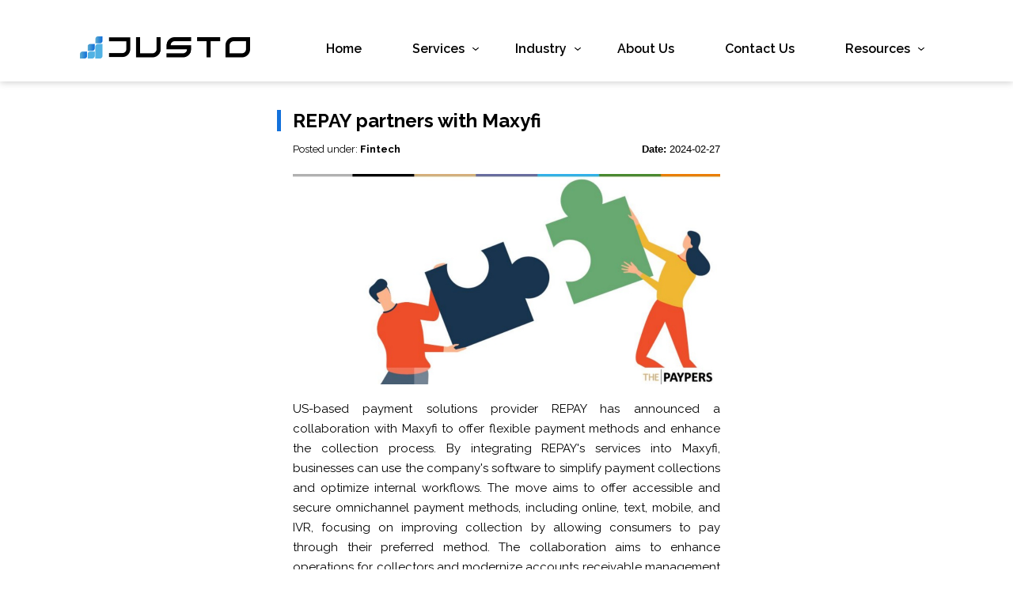

--- FILE ---
content_type: text/html; charset=utf-8
request_url: https://www.justoglobal.com/news/p/repay-partners-with-maxyfi-utFUKLJe
body_size: 3120
content:

<!DOCTYPE html>
<html lang="en">
  <head>
  <script>(function(w,d,s,l,i){w[l]=w[l]||[];w[l].push({'gtm.start':
    new Date().getTime(),event:'gtm.js'});var f=d.getElementsByTagName(s)[0],j=d.createElement(s),dl=l!='dataLayer'?'&l='+l:'';j.async=true;j.src='https://www.googletagmanager.com/gtm.js?id='+i+dl;f.parentNode.insertBefore(j,f);})(window,document,'script','dataLayer','GTM-5LZBCQDH');</script>

  <title>REPAY partners with Maxyfi | News | JustoGlobal</title>
    <link rel="icon" type="image/png" href="/news/public/images/FavIcon.png">
    <meta charset="utf-8">
    <meta name="viewport" content="width=device-width">
    <meta name="theme-color" content="#1371db">
    <link rel="preconnect" href="https://fonts.googleapis.com">
    <link rel="preconnect" href="https://fonts.gstatic.com" crossorigin>

                <meta name="app-bid" content="8">
    <meta name="app-cd" content="Wed Aug 20 16:11:39 UTC 2025">

    <link rel="stylesheet" type="text/css" href="/news/public/css/common.css">
    <link rel="stylesheet" type="text/css" href="/news/public/css/header.css">
    <link rel="stylesheet" type="text/css" href="/news/public/css/footer.css">
    <link rel="stylesheet" type="text/css" href="/news/public/css/news.css">
    <link href="https://fonts.googleapis.com/css2?family=Raleway:ital,wght@0,100;0,200;0,300;0,400;0,500;0,600;0,700;0,800;0,900;1,100;1,200;1,300;1,400;1,500;1,600;1,700;1,800;1,900&display=swap" rel="stylesheet">


    
      <meta name="description" content="US-based payment solutions provider REPAY has announced a collaboration with Maxyfi to offer flexible payment methods and enhance the collection proce" />

<!-- Twitter Card data -->
<meta name="twitter:card" content="summary_large_image">
<meta name="twitter:site" content="@justoglobal">
<meta name="twitter:title" content="REPAY partners with Maxyfi | News | JustoGlobal">
<meta name="twitter:description" content="US-based payment solutions provider REPAY has announced a collaboration with Maxyfi to offer flexible payment methods and enhance the collection proce">
<meta name="twitter:creator" content="@justoglobal">
<meta name="twitter:image" content="https://d348qwoljxao1i.cloudfront.net/a9077ef3-3a42-409a-94a3-9d6adca575d8.jpeg">

<!-- Open Graph data -->
<meta property="og:title" content="REPAY partners with Maxyfi | News | JustoGlobal" />
<meta property="og:type" content="article" />
<meta property="og:url" content="https://www.justoglobal.com/news/p/utFUKLJe" />
<meta property="og:image" content="https://d348qwoljxao1i.cloudfront.net/a9077ef3-3a42-409a-94a3-9d6adca575d8.jpeg" />
<meta property="og:description" content="US-based payment solutions provider REPAY has announced a collaboration with Maxyfi to offer flexible payment methods and enhance the collection proce" />
<meta property="og:site_name" content="News | JustoGlobal" />

    
  </head>
<body>
<noscript><iframe src="https://www.googletagmanager.com/ns.html?id=GTM-5LZBCQDH" height="0" width="0" style="display:none;visibility:hidden"></iframe></noscript>



<header id="justoHeader">
  <h6>
    <a href="/" title="Justo" class="logo" id="justo-logo">
      <img width="218" src="/news/public/images/Logo.png" alt="Logo">
    </a>
  </h6>
  <div class="hamburger-menu" id="menu-bar" onclick="menu_toggle()">
    <div class="bar"></div>
    <div class="bar" style="width: 15px;margin-left: 10px;"></div>
    <div class="bar"></div>
  </div>
  <div class="menu close" id="menu-container" style="top: -100%;">
    <ul>
      <li>
        <a href="/">Home</a>
      </li>

      <li>
        <a href="#">
          Services
          <svg xmlns="https://www.w3.org/2000/svg" width="8" height="4.725" viewBox="0 0 8 4.725" class="svg-responsive">
            <defs>
              <style>
                .a {
                  fill: #000;
                }
              </style>
            </defs>
            <g transform="translate(0 -100.698)">
              <g transform="translate(0 100.698)">
                <path class="a"
                  d="M7.872,101.093l-.262-.264a.439.439,0,0,0-.619,0L4,103.818l-2.993-2.993a.439.439,0,0,0-.619,0l-.262.262a.438.438,0,0,0,0,.619l3.563,3.576a.447.447,0,0,0,.31.14H4a.447.447,0,0,0,.309-.14l3.56-3.566A.442.442,0,0,0,8,101.4.438.438,0,0,0,7.872,101.093Z"
                  transform="translate(0 -100.698)"></path>
              </g>
            </g>
          </svg>
        </a>
        <ul style="max-width: 572px;" class="services-dropdown">
          <div class="submenu-container">
            <div class="submenu-divider">
              <a href="/technology" >Technology Services
                <svg xmlns="http://www.w3.org/2000/svg" width="9.725" height="10" viewBox="0 0 4.725 8">
                  <defs>
                    <style>
                      .a {
                        fill: #000;
                      }
                    </style>
                  </defs>
                  <g transform="translate(-100.698)">
                    <g transform="translate(100.698)">
                      <path class="a"
                        d="M101.093,7.872l-.264-.262a.439.439,0,0,1,0-.619l2.993-2.993-2.993-2.993a.439.439,0,0,1,0-.619l.262-.262a.438.438,0,0,1,.619,0l3.576,3.563a.447.447,0,0,1,.14.31v.006a.447.447,0,0,1-.14.309l-3.566,3.56A.442.442,0,0,1,101.4,8,.438.438,0,0,1,101.093,7.872Z"
                        transform="translate(-100.698)"></path>
                    </g>
                  </g>
                </svg>
              </a>
              <li>
                <a href="/it-professional-services">IT Professional Services</a>
              </li>
              <li>
                <a href="/managed-it-support">Managed IT Services</a>
              </li>
              <li>
                <a href="/design-development">Web Design & Development Services</a>
              </li>
              <li>
                <a href="/cloud-data">Cloud & Data</a>
              </li>
              <li>
                <a href="/ai-data-science">AI & Data Science</a>
              </li>
              <li>
                <a href="/enterprise-architecture">Enterprise Architecture</a>
              </li>
            </div>
            <div class="submenu-divider media" style="background: #F4F9FF;">
              <a href="/media">Media Services
                <svg xmlns="http://www.w3.org/2000/svg" width="9.725" height="10" viewBox="0 0 4.725 8">
                  <defs>
                    <style>
                      .a {
                        fill: #000;
                      }
                    </style>
                  </defs>
                  <g transform="translate(-100.698)">
                    <g transform="translate(100.698)">
                      <path class="a"
                        d="M101.093,7.872l-.264-.262a.439.439,0,0,1,0-.619l2.993-2.993-2.993-2.993a.439.439,0,0,1,0-.619l.262-.262a.438.438,0,0,1,.619,0l3.576,3.563a.447.447,0,0,1,.14.31v.006a.447.447,0,0,1-.14.309l-3.566,3.56A.442.442,0,0,1,101.4,8,.438.438,0,0,1,101.093,7.872Z"
                        transform="translate(-100.698)"></path>
                    </g>
                  </g>
                </svg>
              </a>
              <li>
                <a href="/graphic-design">Graphic Design Services</a>
              </li>
              <li>
                <a href="/ui-ux">UI/UX Design Services</a>
              </li>
              <li>
                <a href="/digital-marketing">Digital Marketing Services</a>
              </li>
              <li>
                <a href="/video-production">Video Production Services</a>
              </li>
            </div>
          </div>
        </ul>
      </li>

      <li>
        <a href="#">
          Industry
          <svg xmlns="https://www.w3.org/2000/svg" width="8" height="4.725" viewBox="0 0 8 4.725" class="svg-responsive">
            <defs>
               <style>.a{fill:#fff;}</style>
            </defs>
            <g transform="translate(0 -100.698)">
               <g transform="translate(0 100.698)">
                  <path class="a" d="M7.872,101.093l-.262-.264a.439.439,0,0,0-.619,0L4,103.818l-2.993-2.993a.439.439,0,0,0-.619,0l-.262.262a.438.438,0,0,0,0,.619l3.563,3.576a.447.447,0,0,0,.31.14H4a.447.447,0,0,0,.309-.14l3.56-3.566A.442.442,0,0,0,8,101.4.438.438,0,0,0,7.872,101.093Z" transform="translate(0 -100.698)"></path>
               </g>
            </g>
         </svg>
        </a>
        <ul style="padding-left: 20px;">
          <h4>Industry</h4>
          <li>
            <a href="/manufacturing-services">Manufacturing Tech</a>
          </li>
          <li>
            <a href="/education-services">Education Tech</a>
          </li>
        </ul>
      </li>
      <li>
        <a href="/about-us">About Us</a>
      </li>
      <li>
        <a href="/contact-us">Contact Us</a>
      </li>
      <li class="resource-box">
        <a href="#">
          Resources
          <svg xmlns="https://www.w3.org/2000/svg" width="8" height="4.725" viewBox="0 0 8 4.725" class="svg-responsive">
            <defs>
               <style>.a{fill:#000;}</style>
            </defs>
            <g transform="translate(0 -100.698)">
               <g transform="translate(0 100.698)">
                  <path class="a" d="M7.872,101.093l-.262-.264a.439.439,0,0,0-.619,0L4,103.818l-2.993-2.993a.439.439,0,0,0-.619,0l-.262.262a.438.438,0,0,0,0,.619l3.563,3.576a.447.447,0,0,0,.31.14H4a.447.447,0,0,0,.309-.14l3.56-3.566A.442.442,0,0,0,8,101.4.438.438,0,0,0,7.872,101.093Z" transform="translate(0 -100.698)"></path>
               </g>
            </g>
          </svg>
        </a>
        <ul class="resources-dropdown" style="padding-left: 10px;">
          <h4>Resources</h4>
          <li>
            <a href="/career">Career</a>
          </li>
          <li>
            <a href="/news">News</a>
          </li>
        </ul>
      </li>
    </ul>
  </div>
</header>


<div class="body-content">
  <div class="all-news">
  <div class="news-container" news-id="fda5fc79-6456-468b-8186-15aa427d19c9" news-slug="repay-partners-with-maxyfi-utFUKLJe">
  <h2 class="news-title">
    <a href="/news/p/repay-partners-with-maxyfi-utFUKLJe" style="text-decoration: none; color: inherit;">REPAY partners with Maxyfi</a>
  </h2>
  <div class="news-subtitle">
    <div class="news-subtitle-left">Posted under: <b>Fintech</b></div>
    <div class="news-subtitle-right"><b>Date:</b> 2024-02-27</div>
  </div>
      <div class="news-image">
      <img src="https://d348qwoljxao1i.cloudfront.net/a9077ef3-3a42-409a-94a3-9d6adca575d8.jpeg" alt="REPAY partners with Maxyfi" title="REPAY partners with Maxyfi" onerror="this.remove()" loading="lazy">
    </div>
    <p class="news-description">
    US-based payment solutions provider REPAY has announced a collaboration with Maxyfi to offer flexible payment methods and enhance the collection process. By integrating REPAY&#39;s services into Maxyfi, businesses can use the company&#39;s software to simplify payment collections and optimize internal workflows. The move aims to offer accessible and secure omnichannel payment methods, including online, text, mobile, and IVR, focusing on improving collection by allowing consumers to pay through their preferred method. The collaboration aims to enhance operations for collectors and modernize accounts receivable management for consumers. Maxyfi is a SaaS-based automated debt collection software designed to assist collection agencies in debt recovery and revenue generation. REPAY&#39;s payment technology platform enhances electronic payments experience, with Maxyfi&#39;s partnership integrating Safe Intacct with Sage&#39;s product, reducing complexity for consumers and businesses.  </p>
      <div class="news-source">
      <b>Read more at: </b> <a href="https://thepaypers.com/online-payments/repay-partners-with-maxyfi--1266898" target="_blank">thepaypers.com</a>
    </div>
  </div>

  </div>
</div>


<footer>
  <p>
    From <span>IT solutions</span> that can streamline your workflow
    to media support that can amplify your message,
    we've got your <span>business covered.</span>
  </p>
  <a href="/contact-us" class="pry-btn">Book a free consultation</a>
</footer>
  <script src="/news/public/js/header.js"></script>
  <script src="/news/public/js/news.js"></script>
</body>
</html>



--- FILE ---
content_type: text/css; charset=UTF-8
request_url: https://www.justoglobal.com/news/public/css/news.css
body_size: 237
content:
.news-container{margin:10px;width:580px;max-width:100%;margin:0 auto;margin-bottom:1rem;font-family:'Raleway', sans-serif;background:#fff;padding:20px;box-sizing:border-box;border-bottom:1px solid #efefef;position:relative}.news-container .news-title{font-size:1.5rem;font-weight:bold;margin:0;margin-bottom:1rem;text-align:left;letter-spacing:.5;position:relative}.news-container .news-title:before{width:5px;height:100%;background:#1371db;content:'';position:absolute;left:-20px}.news-container .news-subtitle{font-size:0.8rem;margin-bottom:1.5rem;letter-spacing:.5;display:flex;justify-content:space-between}.news-container .news-subtitle-right{font-family:sans-serif}.news-container .news-image img{max-height:400px;width:100%;object-fit:contain}.news-container .news-description{font-size:15px;line-height:1.7;text-align:justify;letter-spacing:.5;font-weight:normal}.news-container .news-source{background:#f8f8f9;padding:20px;box-sizing:border-box;font-size:14px}.news-container a{color:#1371dc;text-decoration:none}.news-container a:hover{text-decoration:underline}.news-seperator{padding:0;background:none;border:0px;width:0px;height:0px;margin:0px}.news-seperator span{display:block;width:100%;height:1px;background-color:#cccccc}.news-load-more-container{display:flex;align-items:center;justify-content:center;margin:2rem 0 4rem}.news-load-more-container button.news-load-more-button{padding:10px 20px;font-size:1rem;border-radius:5px;border:1px solid #1371db;cursor:pointer;transition:background-color 0.2s, color 0.2s, border-color 0.2s;background:#1371db;color:#fff}.news-load-more-container button.news-load-more-button:hover,.news-load-more-container button.news-load-more-button:focus{background-color:#ffffff;color:#1271DA;border-color:#1271DA}
